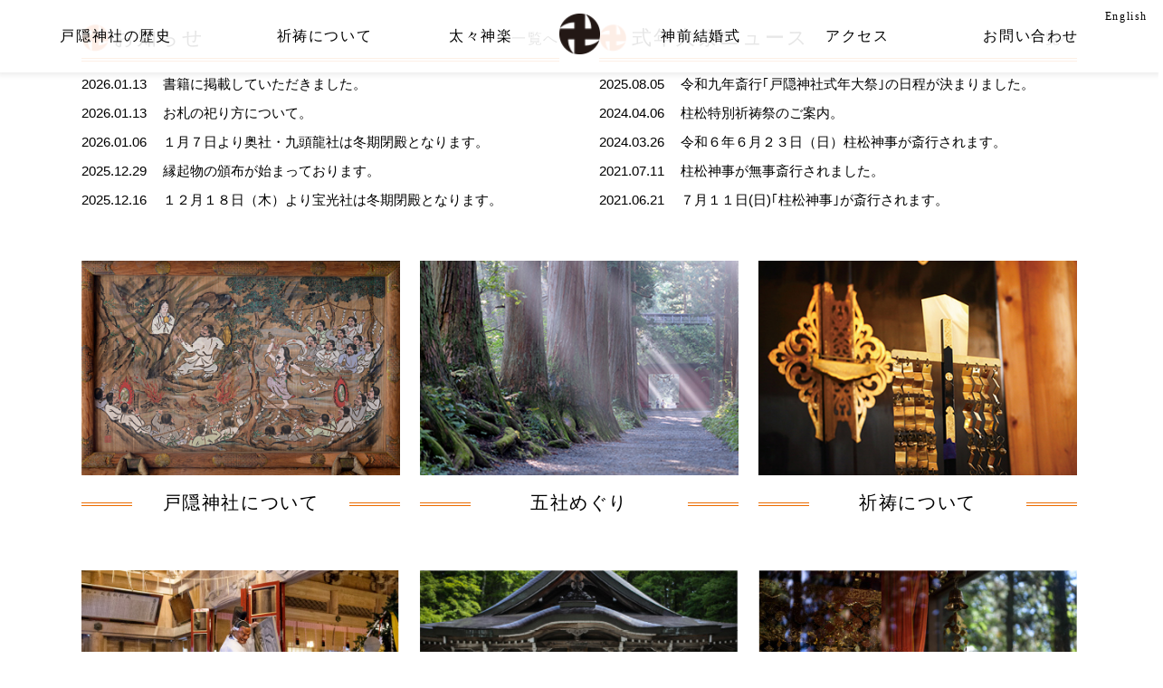

--- FILE ---
content_type: text/html
request_url: https://www.togakushi-jinja.jp/
body_size: 18918
content:
<!DOCTYPE html>
<html lang="ja">
<head>
<meta charset="utf-8">
<meta http-equiv="X-UA-Compatible" content="IE=edge,chrome=1">
<meta name="viewport" content="width=device-width, initial-scale=1.0, maximum-scale=1, user-scalable=1">
<meta name="keywords" content="神社,長野,戸隠,神前結婚式,祈祷,開運,学業成就,安産祈願,縁結,芸能,交通安全,厄年祓,合格祈願,病気平癒,厄除け" />
<meta name="description" content="霊山・戸隠山の麓を中心に創建された二千年余りに及ぶ歴史を刻む神社。 奥社・中社・宝光社・九頭龍社・火之御子社の五社から成り立っています。">
<meta name="copyright" content="TOGAKUSHI JINJYA">
<meta name="format-detection" content="telephone=no">

<link rel="stylesheet" href="/css/import.css?20180405-1718">
<link rel="stylesheet" href="/css/home.css">
<script src="https://api.html5media.info/1.1.5/html5media.min.js"></script>
<script src="https://ajax.googleapis.com/ajax/libs/jquery/1.11.3/jquery.min.js"></script>
<script src="https://cdnjs.cloudflare.com/ajax/libs/iScroll/5.2.0/iscroll.min.js"></script>
<script src="/js/jquery.tel.js"></script>
<script src="/js/pagelink.js"></script>
<script src="/js/imgresponsive.js"></script>
<link rel="stylesheet" type="text/css" href="/css/responsiveslides.css">
<script src="/js/home.js"></script>
<script src="/js/instafeed.min.js"></script>

<meta property="og:type" content="website">
<meta property="og:locale" content="ja_JP">
<meta property="og:title" content="戸隠神社 | 霊山・戸隠山の麓を中心に創建された二千年余りに及ぶ歴史を刻む神社">
<meta property="og:description" content="霊山・戸隠山の麓を中心に創建された二千年余りに及ぶ歴史を刻む神社。 奥社・中社・宝光社・九頭龍社・火之御子社の五社から成り立っています。">
<meta property="og:url" content="/">
<meta property="og:image" content="/img/ogp.jpg">


<title>戸隠神社</title>

<!-- Global site tag (gtag.js) - Google Analytics -->
<script async src="https://www.googletagmanager.com/gtag/js?id=UA-116671606-1"></script>
<script>
  window.dataLayer = window.dataLayer || [];
  function gtag(){dataLayer.push(arguments);}
  gtag('js', new Date());

  gtag('config', 'UA-116671606-1');
</script>

</head>
<body id="home" class="drawer drawer--right drawer--navbarTopGutter">
<div id="top">
<header id="header" class="drawer-navbar drawer-navbar--fixed clearfix">
	<div class="drawer-container inner clearfix">
		<div class="drawer-navbar-header">
			<h1 class="drawer-brand"><a href="/"><img src="/img/mon.png" alt="戸隠神社"></a></h1>
			<button type="button" class="drawer-toggle drawer-hamburger">
				<span class="sr-only">toggle navigation</span>
				<span class="drawer-hamburger-icon"></span>
			</button>
		</div>
		<nav id="globalNavi" class="drawer-nav" role="navigation">
            <ul class="drawer-menu clearfix">
                    <li class="sp"><a class="drawer-menu-item" href="/index.php">ホーム</a></li>
				<li id="nav01"><a class="drawer-menu-item" href="/about/">戸隠神社の歴史</a></li>
				<li id="nav02"><a class="drawer-menu-item" href="/pray">祈祷について</a></li>
				<li id="nav03"><a class="drawer-menu-item" href="/daidaikagura">太々神楽</a></li>
				<li id="nav04"><a class="drawer-menu-item" href="/wedding">神前結婚式</a></li>
					<li class="sp"><a class="drawer-menu-item" href="/shinji">式年大祭・柱松神事</a></li>
					<li class="sp"><a class="drawer-menu-item" href="/seiryuden/home.html" target="_blank">青龍殿（宝物館）</a></li>
					<li class="sp"><a class="drawer-menu-item" href="/shukubo">重伝建と宿坊</a></li>
					<li class="sp"><a class="drawer-menu-item" href="/diary">戸隠神社日記</a></li>
					<li class="sp"><a class="drawer-menu-item" href="/aogaki">広報誌 青垣(あをがき)</a></li>
					<li class="sp"><a class="drawer-menu-item" href="/allRound">五社めぐり</a></li>
				<li id="nav05"><a class="drawer-menu-item" href="/access">アクセス</a></li>
					<li class="sp"><a class="drawer-menu-item" href="/okusha">奥社の杜をつなぐ</a></li>
					<li class="sp"><a class="drawer-menu-item" href="/fortune">御神籤（おみくじ）</a></li>
					<li class="sp"><a class="drawer-menu-item" href="/sitemap">サイトマップ</a></li>
				<li id="nav06"><a class="drawer-menu-item" href="/contact">お問い合わせ</a></li>
				<li class="nav_english"><a class="drawer-menu-item" href="/english">English</a></li>
			</ul>
		</nav>
	</div>
</header>

<div id="homeSlide">
	<aside>
		<ul class="rslides">
			<li><div><img src="/img/slide05.jpg" class="base"><em>奥社参道杉並木</em></div></li>
			<li><div><img src="/img/slide01.jpg"><em>中社</em></div></li>
			<li><div><img src="/img/slide02.jpg"><em>岩戸開きの舞：天手力雄命</em></div></li>
			<li><div><img src="/img/slide03.jpg"><em>戸隠山：奥社</em></div></li>
			<li><div><img src="/img/slide04.jpg"><em>宝光社</em></div></li>
		</ul>
	</aside>
	<div id="lead">戸隠神社</div>
</div>


<div id="main" class="inner clearfix" role="main">
		<div id="pageTitle"><h1></h1></div>


<div id="homeNews" class="clearfix">
	<section id="homeInfomation" class="">
		<header>
			<h1>お知らせ</h1>
			<nav><a href="/news">一覧へ</a></nav>
		</header>
		<article>
			<dl class="clearfix"><dt>2026.01.13</dt><dd><a href="https://www.togakushi-jinja.jp/news/post-941.php">書籍に掲載していただきました。</a></dd></dl>

<dl class="clearfix"><dt>2026.01.13</dt><dd><a href="https://www.togakushi-jinja.jp/news/post-940.php">お札の祀り方について。</a></dd></dl>

<dl class="clearfix"><dt>2026.01.06</dt><dd><a href="https://www.togakushi-jinja.jp/news/post-939.php">１月７日より奥社・九頭龍社は冬期閉殿となります。</a></dd></dl>

<dl class="clearfix"><dt>2025.12.29</dt><dd><a href="https://www.togakushi-jinja.jp/news/post-938.php">縁起物の頒布が始まっております。</a></dd></dl>

<dl class="clearfix"><dt>2025.12.16</dt><dd><a href="https://www.togakushi-jinja.jp/news/post-937.php">１２月１８日（木）より宝光社は冬期閉殿となります。</a></dd></dl>
		</article>
	</section>
	<section id="homeShinji" class="">
		<header>
			<h1>式年大祭ニュース</h1>
			<nav><a href="/festival-news">一覧へ</a></nav>
		</header>
		<article>
			<dl class="clearfix"><dt>2025.08.05</dt><dd><a href="https://www.togakushi-jinja.jp/festival-news/post-927.php">令和九年斎行｢戸隠神社式年大祭｣の日程が決まりました。</a></dd></dl>

<dl class="clearfix"><dt>2024.04.06</dt><dd><a href="https://www.togakushi-jinja.jp/festival-news/post-888.php">柱松特別祈祷祭のご案内。</a></dd></dl>

<dl class="clearfix"><dt>2024.03.26</dt><dd><a href="https://www.togakushi-jinja.jp/festival-news/post-887.php">令和６年６月２３日（日）柱松神事が斎行されます。</a></dd></dl>

<dl class="clearfix"><dt>2021.07.11</dt><dd><a href="https://www.togakushi-jinja.jp/festival-news/post-721.php">柱松神事が無事斎行されました。</a></dd></dl>

<dl class="clearfix"><dt>2021.06.21</dt><dd><a href="https://www.togakushi-jinja.jp/festival-news/post-718.php">７月１１日(日)｢柱松神事｣が斎行されます。</a></dd></dl>
		</article>
	</section>
</div>

<section id="homeNav" class="section clearfix">
	<article class="article"><a href="/about"><img src="/img/homeNav01.jpg"><em>戸隠神社について</em></a></article>
	<article class="article"><a href="/allRound"><img src="/img/homeNav10.jpg"><em>五社めぐり</em></a></article>
	<article class="article"><a href="/pray"><img src="/img/homeNav02.jpg"><em>祈祷について</em></a></article>
	<article class="article"><a href="/daidaikagura"><img src="/img/homeNav03.jpg"><em>太々神楽</em></a></article>
	<article class="article"><a href="/wedding"><img src="/img/homeNav04.jpg"><em>神前結婚式</em></a></article>
	<article class="article"><a href="/shinji"><img src="/img/homeNav05.jpg"><em>式年大祭・柱松神事</em></a></article>
	<article class="article"><a href="/seiryuden/home.html" target="_blank"><img src="/img/homeNav06.jpg"><em>青龍殿（宝物館）</em></a></article>
	<article class="article"><a href="/diary/"><img src="/img/homeNav08.jpg"><em>ブログ･日記</em></a></article>
	<article class="article"><a href="/aogaki"><img src="/img/homeNav09.jpg"><em>広報誌 青垣(あをがき)</em></a></article>
</section>

<section id="homeOther" class="section">
<article class="article"><a href="/shukubo"><img src="/img/homeOther05.jpg"><em>重伝建と宿坊</em></a></article>
<article class="article"><a href="/fortune"><img src="/img/homeOther04.jpg"><em><ruby>祈祷<rt>きとう</rt></ruby>おみくじ</em></a></article>
<article class="article"><a href="/access"><img src="/img/homeOther02.jpg"><em>アクセス</em></a></article>
<article class="article"><a href="/okusha"><img src="/img/homeOther03.jpg"><em>奥社の杜をつなぐ</em></a></article>
</section>

<!-- <style>
#homeOther { width: 740px;  margin: 0 auto 40px;  font-family: 游明朝,"Yu Mincho",YuMincho,"Hiragino Mincho ProN",HGS明朝E,メイリオ,Meiryo,serif;}
#homeOther article { position: relative;  float: left;  width: 48%; margin: 0 0 3% 2%;}
#homeOther article:nth-of-type(3n+1) {clear:none!important; left!important; }
#homeOther article:nth-child(odd) {  margin: 0 0 3%!important;  float: left!important; }
#homeOther article:nth-child(even){  margin: 0 0 3%!important;  float: right!important; }
#homeOther article span { display:block; font-size: 13px; position: absolute; top: -14px; left: 0%; width: 100%; text-align: center;}
@media screen and (max-width: 767px){
	#homeOther { width: 100%;}
	#homeOther article { position: relative;  float: left;  width: 100%; margin: 0 0 3% 0%;}
}
</style> -->

<section id="homeInstagram" class="section">
    <h1>INSTAGRAM</h1>
    <article class="article clearfix">
		<p>日々変わる自然の表情や日常を「写真」でご紹介いたします。</p>
		<ul id="instafeed" class="list-instagram column-flex column-flex-sb">
		<li><a href="https://www.instagram.com/p/DMjaKY_PPT9/" class="thumbnail"><img src="https://scontent-nrt1-2.cdninstagram.com/v/t51.82787-15/523318600_18295597993247662_2911280190854659801_n.webp?stp=dst-jpg_e35_tt6&_nc_cat=101&ccb=7-5&_nc_sid=18de74&efg=eyJlZmdfdGFnIjoiRkVFRC5iZXN0X2ltYWdlX3VybGdlbi5DMyJ9&_nc_ohc=UO4JX20WxDcQ7kNvwHZtwRl&_nc_oc=AdmulPZLCwv9RqjzsEWmrb--44rkx8EHNjamPMvx17qJv4ewvqSzaZRpsVqnUCP5dzs&_nc_zt=23&_nc_ht=scontent-nrt1-2.cdninstagram.com&edm=AL-3X8kEAAAA&_nc_gid=dKTLbeq-ulIF4yHSGYnS8Q&oh=00_Afq7q885KMcC-TsdAGg0sIUHU_Z2ZSZMtOAfQQ9g3BKePg&oe=6975A2E1"></a></li><li><a href="https://www.instagram.com/p/DAKzdymT--4/" class="thumbnail"><img src="https://scontent-nrt1-2.cdninstagram.com/v/t51.29350-15/460751205_1573817273331207_3282862595449244771_n.webp?stp=dst-jpg_e35_tt6&_nc_cat=104&ccb=7-5&_nc_sid=18de74&efg=eyJlZmdfdGFnIjoiQ0FST1VTRUxfSVRFTS5iZXN0X2ltYWdlX3VybGdlbi5DMyJ9&_nc_ohc=rpsHm2bbYBMQ7kNvwHwJzDu&_nc_oc=AdmiSZ3gHAMxSKVFnpRIg56UOB49qYVXVS2qqem-Az7DU0uXc64dHoDiCwPWQ3RWGdg&_nc_zt=23&_nc_ht=scontent-nrt1-2.cdninstagram.com&edm=AL-3X8kEAAAA&_nc_gid=dKTLbeq-ulIF4yHSGYnS8Q&oh=00_AfpQ2H0hp_y5WbDlPGtf59y8eU35NB8FRblc9uWJXrE7vw&oe=6975AF43"></a></li><li><a href="https://www.instagram.com/p/C1Y21viv_OC/" class="thumbnail"><img src="https://scontent-nrt1-2.cdninstagram.com/v/t51.29350-15/412696133_380154581148690_3704934257484883029_n.webp?stp=dst-jpg_e35_tt6&_nc_cat=101&ccb=7-5&_nc_sid=18de74&efg=eyJlZmdfdGFnIjoiQ0FST1VTRUxfSVRFTS5iZXN0X2ltYWdlX3VybGdlbi5DMyJ9&_nc_ohc=zEC1QrWNTpwQ7kNvwFlgwq9&_nc_oc=AdkCk0WgZ3M_mHYCWAmY-zWixrVTun0ZsuNrTls59mTYI9xzaPttYbVl3j1lOQ0lOjM&_nc_zt=23&_nc_ht=scontent-nrt1-2.cdninstagram.com&edm=AL-3X8kEAAAA&_nc_gid=dKTLbeq-ulIF4yHSGYnS8Q&oh=00_Afo7BuRmojYmMxs0rThwqXfdwIFSyHiagtF5SGfgJti1Xw&oe=6975B713"></a></li><li><a href="https://www.instagram.com/p/CyhV4fnvPbw/" class="thumbnail"><img src="https://scontent-nrt6-1.cdninstagram.com/v/t51.29350-15/392728042_792332689248292_1978492705108390843_n.webp?stp=dst-jpg_e35_tt6&_nc_cat=110&ccb=7-5&_nc_sid=18de74&efg=eyJlZmdfdGFnIjoiRkVFRC5iZXN0X2ltYWdlX3VybGdlbi5DMyJ9&_nc_ohc=LFqD0SR6VZAQ7kNvwF_wXdf&_nc_oc=AdkKlkm6Dijf8FaaT7PNUinmGRmUjIxixc9dK-Pu2CsS85VW-qKKRg1gX2WAjL6uD3g&_nc_zt=23&_nc_ht=scontent-nrt6-1.cdninstagram.com&edm=AL-3X8kEAAAA&_nc_gid=dKTLbeq-ulIF4yHSGYnS8Q&oh=00_AfrfD8X-jO89KKYZv4Trf7azQPfZ99c_wwE52SQbuvoBcw&oe=69759BB0"></a></li><li><a href="https://www.instagram.com/p/CyGK8yJv-aJ/" class="thumbnail"><img src="https://scontent-nrt1-2.cdninstagram.com/v/t51.29350-15/386576498_704155271735453_5297376808750086330_n.webp?stp=dst-jpg_e35_tt6&_nc_cat=101&ccb=7-5&_nc_sid=18de74&efg=eyJlZmdfdGFnIjoiRkVFRC5iZXN0X2ltYWdlX3VybGdlbi5DMyJ9&_nc_ohc=rTOj1g5CmqgQ7kNvwG4Xz_e&_nc_oc=AdnuYjblAtWIBs6YK9t997QMse8SsdY6qG85ZS1Gcf76AtjAKuXvpCGkGn1oGhmoP8k&_nc_zt=23&_nc_ht=scontent-nrt1-2.cdninstagram.com&edm=AL-3X8kEAAAA&_nc_gid=dKTLbeq-ulIF4yHSGYnS8Q&oh=00_AfrfE7hpgm6St-Rm4qvLYeyWKeyFxwGOmxLvW6l56uC22g&oe=69759AC6"></a></li><li><a href="https://www.instagram.com/p/CvmisyzP1oi/" class="thumbnail"><img src="https://scontent-nrt1-2.cdninstagram.com/v/t51.29350-15/365445620_1374276126485826_7804339721326508981_n.webp?stp=dst-jpg_e35_tt6&_nc_cat=102&ccb=7-5&_nc_sid=18de74&efg=eyJlZmdfdGFnIjoiQ0FST1VTRUxfSVRFTS5iZXN0X2ltYWdlX3VybGdlbi5DMyJ9&_nc_ohc=5Sg-hTVG6-IQ7kNvwGrUzzP&_nc_oc=Adl9sMiX6CA_e8JY-YiCHrZ6LyPQrGNU9m93n0Yme56nhs-YHP1WbUxmk1vyd_-4xaE&_nc_zt=23&_nc_ht=scontent-nrt1-2.cdninstagram.com&edm=AL-3X8kEAAAA&_nc_gid=dKTLbeq-ulIF4yHSGYnS8Q&oh=00_AfoIArDDJ-AS10dxk4FvEWXGexXpMxcc-3obJTNO5_d3wQ&oe=6975B91C"></a></li><li><a href="https://www.instagram.com/p/Cu5hDIcP-I8/" class="thumbnail"><img src="https://scontent-nrt6-1.cdninstagram.com/v/t51.29350-15/361562339_183082474756946_8171784434289496378_n.webp?stp=dst-jpg_e35_tt6&_nc_cat=106&ccb=7-5&_nc_sid=18de74&efg=eyJlZmdfdGFnIjoiRkVFRC5iZXN0X2ltYWdlX3VybGdlbi5DMyJ9&_nc_ohc=-YwjXyvvcBAQ7kNvwHNhIZB&_nc_oc=Adm061Ie-VlLbcnM5sZMwV2tMfYe9WAMg-8faXZ40GsFxKfHpAAFc3K8OTuAGA6Oe_o&_nc_zt=23&_nc_ht=scontent-nrt6-1.cdninstagram.com&edm=AL-3X8kEAAAA&_nc_gid=dKTLbeq-ulIF4yHSGYnS8Q&oh=00_AfqhLBqAZ1D1LwUL9Frs4PdcJSgFIC-622Ve4ls1z9ovMg&oe=69759C9A"></a></li><li><a href="https://www.instagram.com/p/CsyBloLvZno/" class="thumbnail"><img src="https://scontent-nrt1-1.cdninstagram.com/v/t51.29350-15/349221117_1477624726374136_5849743267421142168_n.webp?stp=dst-jpg_e35_tt6&_nc_cat=103&ccb=7-5&_nc_sid=18de74&efg=eyJlZmdfdGFnIjoiRkVFRC5iZXN0X2ltYWdlX3VybGdlbi5DMyJ9&_nc_ohc=8CeahvbrWJgQ7kNvwF30Slm&_nc_oc=Admbp7FTCnMsSf3d_WFrdys53a8wNUphgudBmicY31M21wS9cv4AOAodul8m0CaQr3E&_nc_zt=23&_nc_ht=scontent-nrt1-1.cdninstagram.com&edm=AL-3X8kEAAAA&_nc_gid=dKTLbeq-ulIF4yHSGYnS8Q&oh=00_AfrzXKhfv_MT7gDuNmeylMTqaYHiQ5y1_OLkx3kpqu2jUg&oe=6975883B"></a></li>		</ul>
	</article>
	<nav style="margin-top: 32px;"><a href="https://www.instagram.com/togakushi_jinja/" target="_blank">もっと見る</a></nav>
</section>

<section id="homeYoutube" class="section">
	<h1>YOUTUBE</h1>
	<article class="article clearfix">
    	<div class="column-flex column-flex-sb youtube_outer">
            <div class="youtube_out">
                <div class="youtube">
                    <iframe width="560" height="315" src="https://www.youtube.com/embed/w6qDVRqIbzs" frameborder="0" allow="accelerometer; autoplay; encrypted-media; gyroscope; picture-in-picture" allowfullscreen></iframe>
                </div>
            </div>
            <div class="youtube_out">
                <div class="youtube">
                    <iframe width="560" height="315" src="https://www.youtube.com/embed/BOh1_jr06x0?loop=1&playlist=BOh1_jr06x0" frameborder="0" allow="accelerometer; autoplay; encrypted-media; gyroscope; picture-in-picture" allowfullscreen></iframe>
                </div>
            </div>
            <div class="youtube_out">
                <div class="youtube">
                    <iframe width="560" height="315" src="https://www.youtube.com/embed/D23jtavwWGw?rel=0?loop=1&playlist=D23jtavwWGw" frameborder="0" allow="accelerometer; autoplay; encrypted-media; gyroscope; picture-in-picture" allowfullscreen></iframe>
                </div>
            </div>
        	<div class="youtube_out">
                <div class="youtube fst">
                    <iframe width="560" height="315" src="https://www.youtube.com/embed/3fYrBigHYig?loop=1&playlist=3fYrBigHYig" frameborder="0" allow="accelerometer; autoplay; encrypted-media; gyroscope; picture-in-picture" allowfullscreen></iframe>
                </div>
            </div>
        </div>
	</article>
</section>

</div>

<aside class="inner pageTop"><a href="#top"><img src="/img/pageTop.png" alt="ページの先頭へ戻る"></a></aside>

<footer id="footer">
	<div class="inner clearfix">
		<h1><a href="/"><img src="/img/footLogo.png" alt="戸隠神社"></a></h1>
		<nav>
			<ul>
				<li><a href="/">ホーム</a></li>
				<li><a href="/about">戸隠神社の歴史</a></li>
				<li><a href="/pray">祈祷について</a></li>
				<li><a href="/daidaikagura">太々神楽</a></li>
				<li><a href="/wedding">神前結婚式</a></li>
				<li><a href="/shinji">式年大祭・柱松神事</a></li>
				<li><a href="/seiryuden/home.html" target="_blank">青龍殿（宝物館）</a></li>
				<li><a href="/shukubo">重伝建と宿坊</a></li>
				<li><a href="/diary">戸隠神社日記</a></li>
				<li><a href="/aogaki">広報誌 <br />青垣(あをがき)</a></li>
				<li><a href="/allRound">五社めぐり</a></li>
				<li><a href="/access">アクセス</a></li>
				<li><a href="/okusha">奥社の杜をつなぐ</a></li>
				<li><a href="/fortune">御神籤（おみくじ）</a></li>
				<li><a href="/sitemap">サイトマップ</a></li>
				<li><a href="/contact">お問い合わせ</a></li>
				<li class="nav_english"><a href="/english">English</a></li>
			</ul>
		</nav>
		<aside>
			<ul>
				<li class="sp"><a href="/"><img src="/img/mon.png" alt="戸隠神社"></a></li>
				<!--li><a target="_blank" href="https://www.instagram.com/explore/tags/%E6%88%B8%E9%9A%A0%E7%A5%9E%E7%A4%BE/"><img src="/img/icnInstagram.png" alt="instagram"></a></li-->
				<!--li><a target="_blank" href="#"><img src="/img/icnFacebook.png" alt="facebook"></a></li-->
			</ul>
		</aside>
	</div>
	<div id="copy">Copyright &copy; 2017 TOGAKUSHI JINJYA All Rights Reserved.</div>
</footer>


<script type="text/javascript" src="/js/responsiveslides.min.js"></script>
<script>
$(function() {
	$(".rslides").responsiveSlides({
		speed: 1000,
	});
});
</script>


<!--script src="/js/config.js"></script-->
<script src="/js/drawer.min.js"></script>
<script>
$(document).ready(function() {
	$('.drawer').drawer();
});
</script>
<script src="/js/imgresponsive.js"></script>

</body>
</html>


--- FILE ---
content_type: text/css
request_url: https://www.togakushi-jinja.jp/css/import.css?20180405-1718
body_size: 72
content:
@import url('https://fonts.googleapis.com/css?family=Roboto');

@import url("common.css");
@import url("construction.css");
@import url("drawer.css");


--- FILE ---
content_type: text/css
request_url: https://www.togakushi-jinja.jp/css/home.css
body_size: 7844
content:
@charset "UTF-8";

/*home*/
#homeNews { margin-bottom: 50px; }
#homeInfomation { float: left; width: 48%; }
#homeShinji { float: right; width: 48%; }
#homeNews header { margin-bottom: 10px; border-bottom: 4px double #ec6c00; }
#homeNews header h1 { display: inline; font-size: 22px; padding: 4px 0 4px 36px; background: url("../img/monRed.png") no-repeat 0 50%; background-size: 30px; }
#homeNews header nav { float: right; width: 4em; font-size: 16px; margin-top: 7px; text-align: right; font-family: 游明朝,"Yu Mincho",YuMincho,"Hiragino Mincho ProN",HGS明朝E,メイリオ,Meiryo,serif; }
#homeNews article {  }
#homeNews dl { font-size: 15px; letter-spacing: 0; margin-bottom: 2px; }
#homeNews dt { float: left; width: 6em; }
#homeNews dd { padding-left: 6em; }
#homeNews a,
#homeNews a:link,
#homeNews a:visited { color: #000; padding-bottom: 2px; border-bottom: 1px solid transparent; }
#homeNews a:active,
#homeNews a:hover { padding-bottom: 2px; border-bottom: 1px solid #ec6c00; }
@media screen and (max-width:1100px){
	#homeNews dl { margin-bottom: 10px; line-height:160%;}
	#homeNews dt { float: none; width:auto; }
	#homeNews dd { padding-left:0; }
}
@media screen and (max-width:767px){
	#homeNews { margin-bottom: 25px; }
	#homeInfomation { float: none; width: 100%; margin-bottom: 30px; }
	#homeShinji { float: none; width: 100%; }
	#homeNews dl { margin-bottom: 10px; line-height:160%;}
	#homeNews dt { float: none; width:auto; }
	#homeNews dd { padding-left:0; }
	#homeNews a,
	#homeNews a:link,
	#homeNews a:visited { border-bottom:none; }
}

#homeNav { margin-bottom: 40px; font-size: 20px; font-family: 游明朝,"Yu Mincho",YuMincho,"Hiragino Mincho ProN",HGS明朝E,メイリオ,Meiryo,serif; }
#homeNav article { float: left; width: 32%; margin: 0 0 5% 2%; text-align: center; }
#homeNav article:nth-of-type(3n+1) { margin: 0 0 5%; clear: both; }
#homeNav article img { display: block; width: 100%; margin: 0 auto 10px; }
#homeNav article em { display: block; align-items: center; font-weight: normal; }
#homeNav article em:before,
#homeNav article em:after { content: ""; border-bottom: 4px double #ec6c00; display: block; width: 16%; height: 20px; }
#homeNav article em:before { float: left; }
#homeNav article em:after { float: right; }
@media screen and (max-width:1100px){
	#homeNav { font-size: 20px; }
	#homeNav article em:before,
	#homeNav article em:after { width: 9%; height: 16px; }
}
@media screen and (max-width:767px){
	#homeNav { margin-bottom: 20px; }
	#homeNav article { float: none; width: 100%; margin: 0 0 6%; clear: both; }
	#homeNav article em:before,
	#homeNav article em:after { width: 15%; }
}

/*#homeOther { margin-bottom: 40px; font-family: 游明朝,"Yu Mincho",YuMincho,"Hiragino Mincho ProN",HGS明朝E,メイリオ,Meiryo,serif; }*/

#homeOther { width: 740px;  margin: 0 auto 40px;  font-family: 游明朝,"Yu Mincho",YuMincho,"Hiragino Mincho ProN",HGS明朝E,メイリオ,Meiryo,serif; display: flex; -webkit-flex-wrap: wrap; flex-wrap: wrap; -webkit-box-pack: justify; justify-content:space-between; gap:32px 0;}
#homeOther article { position: relative; /*float: left;*/  width: 48%; /*margin: 0 0 3% 2%;*/}
#homeOther article a { display: block; text-align: center; padding: 2px; border: 1px solid #ec6c00; }
#homeOther article em { display: block; position: absolute; width: 100%; top: 50%; left: 0%; color: #fff; font-size: 20px; font-weight: normal; text-align: center; -ms-transform: translate(0,-50%); -webkit-transform: translate(0,-50%); transform: translate(0,-50%); margin:0; padding:0; }
#homeOther article img { display: block; width: 100%; }
/* #homeOther article:nth-of-type(3n+1) {clear:none!important; left!important; } */
/* #homeOther article:nth-child(odd) {  margin: 0 0 3%!important;  float: left!important; }
#homeOther article:nth-child(even){  margin: 0 0 3%!important;  float: right!important; } */
#homeOther article span { display:block; font-size: 13px; position: absolute; top: -14px; left: 0%; width: 100%; text-align: center;}
@media screen and (max-width: 767px){
	#homeOther { width: 100%; gap:16px;}
	#homeOther article { position: relative; /*float: left;*/ width: 100%; /*margin: 0 0 3% 0%;*/}
}
/* #homeOther article { position: relative;float: left; width: 32%; margin: 0 0 3% 2%; }
#homeOther article:nth-of-type(3n+1) { margin: 0 0 3%; clear: both; }
#homeOther article a { display: block; text-align: center; padding: 2px; border: 1px solid #ec6c00; }
#homeOther article em { display: block; position: absolute; width: 100%; top: 50%; left: 0%; color: #fff; font-size: 20px; font-weight: normal; text-align: center; -ms-transform: translate(0,-50%); -webkit-transform: translate(0,-50%); transform: translate(0,-50%); margin:0; padding:0; }
#homeOther article img { display: block; width: 100%; }
@media screen and (max-width:1330px){
	#homeOther article em { font-size: 18px; }
}
@media screen and (max-width:767px){
	#homeOther { margin-bottom: 20px; }
	#homeOther article { float: none; width: 100%; margin: 0 0 3%; clear: both; }
	#homeOther article em { font-size: 20px; }
} */

#homeInstagram { text-align: center;margin-bottom: 75px; }
#homeInstagram h1 { font-size: 18px; font-family: 'Roboto', sans-serif; margin-bottom: 20px; }
#homeInstagram h1 { display: flex; align-items: center; font-weight: normal; }
#homeInstagram h1:before,
#homeInstagram h1:after { content: ""; flex-grow: 1; border-top: 1px solid #ec6c00; display: block; }
#homeInstagram h1:before { margin-right: .4em; }
#homeInstagram h1:after { margin-left: .4em; }
/*
#homeInstagram nav { text-align: right; }
#homeInstagram nav a,
#homeInstagram nav a:link,
#homeInstagram nav a:visited { color: #000; padding-bottom: 2px; border-bottom: 1px solid transparent; }
#homeInstagram nav a:active,
#homeInstagram nav a:hover { padding-bottom: 2px; border-bottom: 1px solid #ec6c00; }
*/
ul#instafeed { list-style-type:none;}
ul#instafeed li { width:22%; /*height:242px;*/ /*float:left;*/ /*margin:1%;*/ font-size:12px; line-height:150%; text-align:left; position:relative; display:inline-block;}
/*ul#instafeed li span { background: #fff; padding: 0px; color: #152636; }
ul#instafeed li span.instnum { background: #001a43; width: 24px; height:24px; line-height:2; text-align: center; color: #fff; border-radius:50%; position:absolute; top: 7px; right:7px; }*/
ul#instafeed li a { display:block;}
ul#instafeed li img { width: 100%; border-radius:0px;}
ul#instafeed li .thumbnail { width: 100%; }
ul#instafeed li .caption { font-size: .8rem; padding: 0; }
@media screen and (max-width:767px){
	/*#homeInstagram nav a,
	#homeInstagram nav a:link,
	#homeInstagram nav a:visited { border-bottom: 1px solid #ec6c00; }*/
	ul#instafeed { width:100%;}
	ul#instafeed li { width:46%; height:auto; margin:0 2% 20px;}
}


#homeYoutube { text-align: center;}
#homeYoutube h1 { font-size: 18px; font-family: 'Roboto', sans-serif; margin-bottom: 20px; }
#homeYoutube h1 { display: flex; align-items: center; font-weight: normal; }
#homeYoutube h1:before,
#homeYoutube h1:after { content: ""; flex-grow: 1; border-top: 1px solid #ec6c00; display: block; }
#homeYoutube h1:before { margin-right: .4em; }
#homeYoutube h1:after { margin-left: .4em; }
.youtube_outer { width: 740px; margin: 0 auto 75px;}
.youtube_out {width:48%; }

/*@media screen and (max-width:767px){*/
	.youtube { position: relative; width: 100%; padding-top: 56.25%; }
	.youtube { margin-bottom:30px;}
	.youtube.fst { margin-bottom:0px;}
	.youtube iframe { position: absolute; top: 0; right: 0; width: 100% !important; height: 100% !important; }
/*}*/
@media screen and (max-width:767px){
	.youtube_outer { width: 100%; margin: 0 auto 75px;}
	.youtube_out {width:100%; }
}

.column-flex { display: -webkit-flex; display: flex; -webkit-flex-wrap: wrap; flex-wrap: wrap; -webkit-box-pack: justify;}
.column-flex-sb { justify-content:space-between;}
.column-flex-L { flex-direction:row-reverse;}






--- FILE ---
content_type: text/css
request_url: https://www.togakushi-jinja.jp/css/responsiveslides.css
body_size: 2348
content:
@charset "UTF-8";

#homeSlide { position: relative; width: 100%; /*max-width: 1330px;*/ margin: 0 auto 20px; /*height: 800px;*/ overflow: hidden; z-index: 5;}
.ipad #homeSlide { height:500px;}
#homeSlide aside { position: absolute; width: 100%; margin: 0 auto; z-index: 6; /*height:800px;*/}
#homeSlide #lead { position: absolute; width: 71px; height:200px; z-index: 7; background: url(../img/homeLogo.png) no-repeat 50% 50%; text-indent: -99999em; margin:-100px 0 0 -35px; top:50%; left:50%;}


@media screen and (min-width:767px){
	.android #homeSlide { height:500px;}
	.android #homeSlide #lead { width: 50px; height: 140px; /*background-size: 15%;*/ background-size:contain; margin:-70px 0 0 -25px; position:static; z-index:100;  border:1px solid red;}
}
@media screen and (max-width:767px){
	#homeSlide { height: 290px !important; margin-bottom: 20px; }
	#homeSlide #lead { width: 50px; height: 140px; /*background-size: 15%;*/ background-size:contain; margin:-70px 0 0 -25px; }
}

.rslides { position: relative; list-style: none; overflow: hidden; width: 100%; /*height: 800px;*/ padding: 0; margin: 0 auto; }
.rslides li { -webkit-backface-visibility: hidden; position: absolute; display: none; width: 100%; left: 0; top: 0; }
.rslides li:first-child { position: relative; display: block; float: left; }
.rslides div { position: relative; }
.rslides div em { display: block; position: absolute; top: 780px; right: 10px; color: #fff; font-size: 15px; font-weight: normal; line-height:100%; }
.rslides img { display: block; width: 100%; /*min-width: 1330px;*/ height: auto; margin: 0 auto; }

@media screen and (max-width:767px){
	.rslides { text-align: center; height: auto!important; width: 100%!important; }
	/*.rslides img { display: block; width: auto; min-width: auto !important; height: 250px; min-height: 250px; }*/
	.rslides img { display: block; width: 100%; min-width: 400px !important; height: auto; /*min-height: 250px;*/ }
	.rslides div em {  top:268px!important;}
}

.centered-btns_nav { z-index: 3; position: absolute; top: 50%; left: 0; opacity: 0.7; text-indent: -9999px; overflow: hidden; text-decoration: none; height: 100px; width: 30px; background: transparent url(../img/slideArw.gif) no-repeat; margin-top: -90px; }
.centered-btns_nav:hover,.centered-btns_nav:active { opacity: 1.0; }
.centered-btns_nav.next { left: auto; background-position: right top; right: 0; }

.centered-btns_nav:focus {  }



--- FILE ---
content_type: text/css
request_url: https://www.togakushi-jinja.jp/css/common.css
body_size: 1593
content:
@charset "UTF-8";

/* for new HTML5 elements */
section, article, aside, hgroup, header, footer, nav, figure, figcaption, summary { display: block; }

body { color: #000; text-align: center; background: #fff; }

a { cursor: pointer; color: #000; }
a,a:link, a:visited { text-decoration: none; }
a:active, a:hover { text-decoration: none; }
/*a:hover img { filter: alpha(style=0,opacity=80); opacity: 0.8; }*/

h1, h2, h3, h4, h5 { margin: 0; padding: 0; font-weight: normal; }

ul,ol { margin: 0; padding: 0; }
li { list-style-type: none; padding: 0; margin: 0; }

dl { margin: 0; padding: 0; }
dt { margin: 0; padding: 0; }
dd { margin: 0; padding: 0; }

p { margin: 0 0 2em; padding: 0; }
img { border: 0; }
hr { display: none; }

table { margin: 0; padding: 0; }
th { text-align: left; font-weight: bold; margin: 0; }
td { text-align: left; margin: 0; }

em, strong { font-weight: bold; font-style: normal; }
sup,sub { font-size: 10px; }
address { font-style: normal; margin: 0; padding: 0; }

form { margin: 0; padding: 0; }
label { cursor: pointer; margin: 0; padding: 0; }
input[type="text"],
input[type="file"],
input[type="password"],
textarea { font-size: 100%; }
input[type="submit"] { -webkit-appearance: none; border-radius: 0; }

/*
ruby > rt { display: block; font-size: 50%; text-align: start; }
rt { line-height: normal; -webkit-text-emphasis: none; }
ruby,
rt { text-indent: 0; }
*/


/*clearfix*/
.clearfix { zoom:1;/*for IE 5.5-7*/ }
.clearfix:after {/*for modern browser*/ content:"."; display: block; height:0; clear: both; visibility: hidden; }

@media screen and (min-width:767px) {
	a:hover img { filter: alpha(style=0,opacity=80); opacity: 0.8;}
} 

--- FILE ---
content_type: text/css
request_url: https://www.togakushi-jinja.jp/css/construction.css
body_size: 5895
content:
@charset "utf-8";
body { font-size: 16px; background: #fff; /*padding-top: 80px;*/ line-height: 2; letter-spacing: .1em; font-family: "游ゴシック Medium", "游ゴシック体", "Yu Gothic Medium", YuGothic, "ヒラギノ角ゴ ProN", "Hiragino Kaku Gothic ProN", "メイリオ", Meiryo, "ＭＳ Ｐゴシック", "MS PGothic", sans-serif; font-feature-settings: "pkna"; }

html,
body,
#top { width: 100%; text-align: center; margin: 0 auto; }
.inner { width: 100%; max-width: 1100px; text-align: left; margin: 0 auto; }
@media screen and (max-width:1100px){
	.inner { width: 90% !important; margin: 0 auto; }
}


.pc { display: block !important; }
.sp { display: none !important; }
@media screen and (max-width:767px){
	.pc { display: none !important; }
	.sp { display: block !important; }
}

h1, h2, h3, h4, h5 { line-height: 2; letter-spacing: .1em; font-family: 游明朝,"Yu Mincho",YuMincho,"Hiragino Mincho ProN",HGS明朝E,メイリオ,Meiryo,serif; }


/*ヘッダー*/
header#header { width: 100%; height: 45px; padding: 15px 0 20px; background: rgba(255,255,255,.9); position: fixed; top:0; left:0; box-shadow: 0 0 6px 3px rgba(0,0,0,0.08); z-index: 50; line-height: 2; letter-spacing: .1em; font-family: 游明朝,"Yu Mincho",YuMincho,"Hiragino Mincho ProN",HGS明朝E,メイリオ,Meiryo,serif; }
* html header#header { position: absolute; top: expression(eval(document.documentElement.scrollTop+0)); }
#header .inner { width: 100%; max-width: 1330px; }
#header h1 { position: relative; z-index: 5; margin: 0 auto; padding: 0; width: 10%; text-align: center; z-index: 7; margin: 0 auto; padding: 0; }
#header h1 img { display: inline-block; height: 45px; margin: 0; padding: 0; }
#header h1 a { display: inline-block; margin: 0 auto; padding: 0; }
@media screen and (max-width:767px){
	header#header { padding: 0; background: #fff; position: fixed; }
	#header h1 { position: static; z-index: 5; margin: 10px auto; padding: 0; width: 100%; height: auto; text-align: center; }
	#header h1 img { height: 40px; }

}

/*グローバルナビ*/
#globalNavi { font-size: 17px; letter-spacing: .1em; font-family: 游明朝,"Yu Mincho",YuMincho,"Hiragino Mincho ProN",HGS明朝E,メイリオ,Meiryo,serif; }
#globalNavi ul { position: absolute; width: 100%; max-width: 1330px; margin: 0 auto; padding: 0; top: 32px; left: center; z-index: 6; }
#globalNavi ul li { float: left; display: block; text-align: center; line-height: 1; }
#globalNavi ul li a { color: #000; margin: 0; padding: 0; padding-bottom: 5px; border-bottom: 3px solid transparent; }
#globalNavi ul li a.active,
#globalNavi ul li a:hover { border-bottom: 3px solid #ec6c00; }
@media screen and (max-width:767px){
	#globalNavi { line-height: 1; }
	#globalNavi ul { position: static; width: 90%; height: auto; margin: 0 auto; z-index: none;}
	#globalNavi ul li { position: static; width: 100% !important; border:none; text-align: left; }
	#globalNavi ul li a { padding: 8px 0; border-bottom: 1px solid #eee;}
	#globalNavi ul li a:before { content: "»"; }
}

#nav01 { width: 21%; }
#nav02 { width: 11%; }
#nav03 { width: 16%; margin-right: 1.5%; }
#nav04 { width: 20%; margin-left: 1.5%; }
#nav05 { width: 7%; }
#nav06 { width: 20%; }
@media screen and (max-width:1330px){
	#globalNavi { font-size: 16px; }
	#header .inner { width: 100% !important; }
	#nav01 { width: 20%; }
	#nav02 { width: 16%; }
	#nav03 { width: 11%; margin-right: 3%; }
	#nav04 { width: 15%; margin-left: 3%; /*margin-left:0;*/ }
	#nav05 { width: 12%; }
	#nav06 { width: 18%; }
}

/*メイン*/
#main { margin: 0 auto; padding: 0; }


/*フッター*/
#footer { background: url('../img/footBG.jpg') no-repeat 50% 0; background-size: cover; margin: 0; padding-top: 40px; line-height: 2; letter-spacing: .1em; font-family: 游明朝,"Yu Mincho",YuMincho,"Hiragino Mincho ProN",HGS明朝E,メイリオ,Meiryo,serif; }
#footer .inner { text-align: center; }
#footer h1 { float: left; width: 10%; border-right: 1px solid #999; }
#footer h1 img { display: block; width: 30%; margin: 13px auto; }
#footer nav { float: left; width: 84%; text-align: left; margin-bottom: 30px; }
#footer nav ul { font-size: 15px; margin: 0 0 0 5%; }
#footer nav ul li { display: inline-block; width: 24%; margin: 0; padding: 0; position:relative;}
#footer nav ul li:before { content: "»"; font-size:24px; position:absolute; top:-0.4em; left:-15px;}
#footer nav ul li br { display:none;}
#footer aside { float: right; width: 5%; }
#footer aside ul li { display: block; }
#copy { font-size: 11px; letter-spacing: 0; padding: 10px 0; }
@media screen and (max-width:1100px){
	#footer h1 { width: 12%; border-right: 1px solid #999; }
	#footer h1 img { width: 24%; }

	#footer nav { width: 74%; }
	#footer nav ul li { width: 32%; line-height:140%;}
	#footer nav ul li:before { top:-0.1em; left:-15px;}
	#footer nav ul li br { display:block;}
	#footer aside { float: none; width: 100%; }
}
@media screen and (max-width:767px){
	#footer h1 { display: none; }
	#footer nav { float: none; width: auto; text-align: center; }
	#footer nav ul { display: inline-block; width: auto; margin: 0 auto !important; text-align: left; }
	#footer nav ul li { display: block; width: 100%; margin: 0; padding: 0; }
	#footer nav ul li br { display:none;}
	#footer aside { float: none; width: 100%; }
	#footer aside ul li { display: inline-block !important; width: 12%; margin: 0 3%; }
	#footer aside ul li img { display: block; width: 100%; }
}

/*pageTop*/
.pageTop { text-align: right; }
@media screen and (max-width:767px){
	.pageTop { text-align: center; }
	.pageTop img { width: 13%; }
}



@media screen and (min-width:767px){
	/*#globalNavi ul li a.active, */#globalNavi ul li.nav_english {
		position: fixed;
		display: block!important;
		top: -20px;
		right: 12px;
		font-size: 12px;
	}
}
@media screen and (min-width:767px){
	#footer nav ul {
		position: relative;
	}
	#footer nav ul li.nav_english {
		position: absolute;
		font-size: 12px;
		top: 0;
		right: -160px;
	}
}

--- FILE ---
content_type: text/css
request_url: https://www.togakushi-jinja.jp/css/drawer.css
body_size: 7745
content:
/*!
 * jquery-drawer v3.2.2
 * Flexible drawer menu using jQuery, iScroll and CSS.
 * http://git.blivesta.com/drawer
 * License : MIT
 * Author : blivesta <design@blivesta.com> (http://blivesta.com/)
 */

/*!------------------------------------*\ Base \*!------------------------------------*/

@media screen and (max-width:767px){
	.drawer-open { overflow: hidden !important; }
	.drawer-nav { position: fixed; z-index: 101 !important; top: 0; /*overflow: hidden;*/ overflow: auto; width: 70%; height: 100%; color: #222; background-color: #fff; }
	.drawer-brand { font-size: 1.5rem; font-weight: bold; display: block;  padding-left: .75rem; text-decoration: none; color: #222; }
	.drawer-menu { margin: 0; padding: 0; list-style: none; }
	.drawer-menu-item { font-size: 1rem; display: block; padding: .75rem; text-decoration: none; color: #222; }
	.drawer-menu-item:hover { text-decoration: underline; color: #555; background-color: transparent; }

	/*! overlay */
	.drawer-overlay { position: fixed; z-index: 100 !important !important; top: 0; left: 0; display: none; width: 100%; height: 100%; background-color: rgba(0, 0, 0, .2); }
	.drawer-open .drawer-overlay { display: block; }
}

/*!------------------------------------*\ Top \*!------------------------------------*/
@media screen and (max-width:767px){
	.drawer--top .drawer-nav { top: -100%; left: 0; width: 100%; height: auto; max-height: 100%; -webkit-transition: top .6s cubic-bezier(0.190, 1.000, 0.220, 1.000); transition: top .6s cubic-bezier(0.190, 1.000, 0.220, 1.000); }
	.drawer--top.drawer-open .drawer-nav { top: 0; }
	.drawer--top .drawer-hamburger,
	.drawer--top.drawer-open .drawer-hamburger { right: 0; }
}

/*!------------------------------------*\ Left \*!------------------------------------*/
@media screen and (max-width:767px){
	.drawer--left .drawer-nav { left: -16.25rem; -webkit-transition: left .6s cubic-bezier(0.190, 1.000, 0.220, 1.000); transition: left .6s cubic-bezier(0.190, 1.000, 0.220, 1.000); }
	.drawer--left.drawer-open .drawer-nav,
	.drawer--left .drawer-hamburger,
	.drawer--left.drawer-open .drawer-navbar .drawer-hamburger { left: 0; }
	.drawer--left.drawer-open .drawer-hamburger { left: 16.25rem; }
}

/*!------------------------------------*\ Right \*!------------------------------------*/
@media screen and (max-width:767px){
	.drawer--right .drawer-nav { right: -70%; -webkit-transition: right .6s cubic-bezier(0.190, 1.000, 0.220, 1.000); transition: right .6s cubic-bezier(0.190, 1.000, 0.220, 1.000); }
	.drawer--right.drawer-open .drawer-nav,
	.drawer--right .drawer-hamburger,
	.drawer--right.drawer-open .drawer-navbar .drawer-hamburger { right: 0; }

	.drawer--right.drawer-open .drawer-hamburger { right: 0; }
}
/*!------------------------------------*\ Hamburger \*!------------------------------------*/
.drawer-hamburger { display: none; }
@media screen and (max-width:767px){
	.drawer-hamburger { position: fixed; z-index: 104 !important; top: 0; display: block; box-sizing: content-box; width: 2rem; padding: 0; padding-top: 30px; padding-right: .75rem; padding-bottom: 30px; padding-left: .75rem; -webkit-transition: all .6s cubic-bezier(0.190, 1.000, 0.220, 1.000); transition: all .6s cubic-bezier(0.190, 1.000, 0.220, 1.000); -webkit-transform: translate3d(0, 0, 0); transform: translate3d(0, 0, 0); border: 0; outline: 0; background-color: transparent; }
	.drawer-hamburger:hover { cursor: pointer; background-color: transparent; }
	.drawer-hamburger-icon { position: relative; display: block; margin-top: 10px; }
	.drawer-hamburger-icon,
	.drawer-hamburger-icon:before,
	.drawer-hamburger-icon:after { width: 100%; height: 2px; -webkit-transition: all .6s cubic-bezier(0.190, 1.000, 0.220, 1.000); transition: all .6s cubic-bezier(0.190, 1.000, 0.220, 1.000); background-color: #222; }

	.drawer-hamburger-icon:before,
	.drawer-hamburger-icon:after { position: absolute; top: -10px; left: 0; content: ' '; }
	.drawer-hamburger-icon:after { top: 10px; }
	.drawer-open .drawer-hamburger-icon { background-color: transparent; }
	.drawer-open .drawer-hamburger-icon:before,
	.drawer-open .drawer-hamburger-icon:after { top: 0; }
	.drawer-open .drawer-hamburger-icon:before { -webkit-transform: rotate(45deg); transform: rotate(45deg); }
	.drawer-open .drawer-hamburger-icon:after { -webkit-transform: rotate(-45deg); transform: rotate(-45deg); }
}
@media screen and (max-width:900px){
	.drawer-hamburger { padding-top: 18px; }
}
/*!------------------------------------*\ accessibility \*!------------------------------------*/
/*!
 * Only display content to screen readers
 * See: http://a11yproject.com/posts/how-to-hide-content
 */
@media screen and (max-width:767px){
	.sr-only { position: absolute; overflow: hidden; clip: rect(0, 0, 0, 0); width: 1px; height: 1px; margin: -1px; padding: 0; border: 0; }
/*!
 * Use in conjunction with .sr-only to only display content when it's focused.
 * Useful for "Skip to main content" links; see http://www.w3.org/TR/2013/NOTE-WCAG20-TECHS-20130905/G1
 * Credit: HTML5 Boilerplate
 */
	.sr-only-focusable:active,
	.sr-only-focusable:focus { position: static; overflow: visible; clip: auto; width: auto; height: auto; margin: 0; }
}
/*!------------------------------------*\ Sidebar \*!------------------------------------*/
@media screen and (max-width:767px){
	.drawer--sidebar { background-color: #fff; }
	.drawer--sidebar .drawer-contents { background-color: #fff; }
}

/*!------------------------------------*\ Navbar \*!------------------------------------*/
@media screen and (max-width:767px){
	.drawer--navbarTopGutter { padding-top: 3.75rem; }
	.drawer-navbar .drawer-navbar-header { border-bottom: 1px solid #ddd; background-color: #fff; }
	.drawer-navbar { z-index: 102 !important; top: 0; width: 100%; }

	/*! .drawer-navbar modifier */

	.drawer-navbar--fixed { position: fixed; }
	.drawer-navbar-header { position: relative; z-index: 102 !important; box-sizing: border-box; width: 100% !important; height: 3.75rem; padding: 0 .75rem; text-align: left; }
	.drawer-brand { display: inline-block; padding-top: 0; padding-bottom: 0; text-decoration: none; }
	.drawer-brand:hover { background-color: transparent; }
	.drawer-nav { padding-top: 3.75rem; }
	.drawer-menu { padding-bottom: 7.5rem; min-height:600px!important;}
}


/*!------------------------------------*\ Dropdown \*!------------------------------------*/
@media screen and (max-width:767px){
	.drawer-dropdown-menu { display: none; box-sizing: border-box; width: 100%; margin: 0; padding: 0; background-color: #fff; }
	.drawer-dropdown-menu > li { width: 100%; list-style: none; }
	.drawer-dropdown-menu-item { line-height: 3.75rem; display: block; padding: 0; padding-right: .75rem; padding-left: 1.5rem; text-decoration: none; color: #222; }
	.drawer-dropdown-menu-item:hover { text-decoration: underline; color: #555; background-color: transparent; }
	/*! open */
	.drawer-dropdown.open > .drawer-dropdown-menu { display: block; }
	/*! drawer-caret */
	.drawer-dropdown .drawer-caret { display: inline-block; width: 0; height: 0; margin-left: 4px; -webkit-transition: opacity .2s ease, -webkit-transform .2s ease; transition: opacity .2s ease, -webkit-transform .2s ease; transition: transform .2s ease, opacity .2s ease; transition: transform .2s ease, opacity .2s ease, -webkit-transform .2s ease; -webkit-transform: rotate(0deg); transform: rotate(0deg); vertical-align: middle; border-top: 4px solid; border-right: 4px solid transparent; border-left: 4px solid transparent; }
	/*! open */
	.drawer-dropdown.open .drawer-caret { -webkit-transform: rotate(180deg); transform: rotate(180deg); }
}
/*!------------------------------------*\ Container \*!------------------------------------*/
@media screen and (max-width:767px){
	.drawer-container { width: 100% !important; }
}



--- FILE ---
content_type: application/javascript
request_url: https://www.togakushi-jinja.jp/js/jquery.tel.js
body_size: 455
content:
$(function(){
    var ua = navigator.userAgent;
    if(ua.indexOf('iPhone') > 0 || ua.indexOf('Android') > 0){
        $('.tel-link').each(function(){
            if($(this).is('img')) {
                var str = $(this).attr('alt');
                $(this).wrap('<a class="tel-link" href="tel:'+str.replace(/-/g,'')+'"></a>');
            } else {
                var str = $(this).text();
                $(this).replaceWith('<a class="tel-link" href="tel:'+str.replace(/-/g,'')+'">' + str + '</a>');
            }
        });
    }
});


--- FILE ---
content_type: application/javascript
request_url: https://www.togakushi-jinja.jp/js/home.js
body_size: 6268
content:
//ユーザーエージェントを取得しclassを付与
// 変数
var agent       = navigator.userAgent; // ユーザーエージェント
var htmlElement = document.documentElement; // html要素
// UserAgentで振り分けてhtmlにclassを振る
if (navigator.platform.search("Mac") != -1) { htmlElement.className += ' mac'; }
if(agent.search("Windows") != -1){
    htmlElement.className += ' win';
    if((agent.search("Trident") != -1) || ((agent.search("MSIE") != -1))) {
        htmlElement.className += ' ie';
        if(agent.search("Trident") != -1) { htmlElement.className += ' gte_ie8'; }
        if(agent.search("Trident") == -1) { htmlElement.className += ' lte_ie8'; }
        if(agent.search("MSIE 7") != -1){ htmlElement.className += ' ie7'; }
        if(agent.search("MSIE 8") != -1){ htmlElement.className += ' ie8'; }
        if(agent.search("MSIE 9") != -1){ htmlElement.className += ' ie9'; }
        if(agent.search("MSIE 10") != -1){ htmlElement.className += ' ie10'; }
        if(agent.search("Trident/7") != -1){ htmlElement.className += ' ie11'; }
    }
}
if((agent.search("Chrome") != -1) && (agent.search("OPR") == -1)){ htmlElement.className += ' chrome'; }
if((agent.search("Safari") != -1) && (agent.search("Chrome") == -1) && (agent.search("OPR") == -1) && (agent.search("Presto") == -1)) { htmlElement.className += ' safari'; }
if(agent.search("Firefox") != -1) { htmlElement.className += ' firefox'; }
if(agent.search("iPad") != -1){ htmlElement.className += ' ipad'; }
if(agent.search("iPhone") != -1){ htmlElement.className += ' iphone'; }
if(agent.search("Android") != -1){ htmlElement.className += ' android'; }


//ユーザーエージェントがwindowsかmacの時 且つ ウインドウ高さが880px以下の場合
//#homeSlide #leadの高さをウインドウ高さと同じにする
/*
$(document).ready(function () {
  hsize = $(window).height();
  if( 880 > hsize ) {
    $(".win #homeSlide #lead").css("height", hsize + "px");
    $(".mac #homeSlide #lead").css("height", hsize + "px");
  }
});
$(window).resize(function () {
  hsize = $(window).height();
  if( 880 > hsize ) {
    $(".win #homeSlide #lead").css("height", hsize + "px");
    $(".mac #homeSlide #lead").css("height", hsize + "px");
  }
});
*/

$(document).ready(function () {
  hsize = $(window).height();
  wsize = $(window).width();
  himg = $('.rslides li img.base').height();
  if( 880 > hsize ) {
    $(".win #homeSlide").css("height", hsize + "px");
    $(".mac #homeSlide").css("height", hsize + "px");
    $(".win #homeSlide aside").css("height", hsize + "px");
    $(".mac #homeSlide aside").css("height", hsize + "px");
    $(".win .rslides div em").css("top", (hsize-100) + "px");
    $(".mac .rslides div em").css("top", (hsize-100) + "px");
  } else {
    /*$(".win #homeSlide").css({"height":"800px", "overflow":"hidden"});
    $(".mac #homeSlide").css({"height":"800px", "overflow":"hidden"});
    $(".win #homeSlide aside").css({"height":"800px", "width":"100%"});
    $(".mac #homeSlide aside").css({"height":"800px", "width":"100%"});
    $(".win .rslides div em").css("top", "780px");
    $(".mac .rslides div em").css("top", "780px");*/
  }
  if( 2000 > wsize ) {
    $(".win #homeSlide").css({"height":"800px", "overflow":"hidden"});
    $(".mac #homeSlide").css({"height":"800px", "overflow":"hidden"});
    $(".win #homeSlide aside").css({"height":"800px", "width":"100%"});
    $(".mac #homeSlide aside").css({"height":"800px", "width":"100%"});
    $(".win .rslides div em").css("top", "780px");
    $(".mac .rslides div em").css("top", "780px");
  }
  if( 1070 > wsize ) {
    $(".win #homeSlide").css("height", himg + "px");
    $(".mac #homeSlide").css("height", himg + "px");
    $(".win #homeSlide aside").css("height", himg + "px");
    $(".mac #homeSlide aside").css("height", himg + "px");
    $(".win .rslides div em").css("top", (himg-20) + "px");
    $(".mac .rslides div em").css("top", (himg-20) + "px");
  }
  if( 767 > wsize ) {
    $(".win #homeSlide").css("height", "290px");
    $(".mac #homeSlide").css("height", "290px");
    $(".win #homeSlide aside").css("height", "290px");
    $(".mac #homeSlide aside").css("height", "290px");
    $(".win .rslides div em").css("top", "270px");
    $(".mac .rslides div em").css("top", "270px");
  }
});
$(window).resize(function () {
  hsize = $(window).height();
  wsize = $(window).width();
  himg = $('.rslides li img.base').height();
  if( 880 > hsize ) {
    $(".win #homeSlide").css("height", hsize + "px");
    $(".mac #homeSlide").css("height", hsize + "px");
    $(".win #homeSlide aside").css("height", hsize + "px");
    $(".mac #homeSlide aside").css("height", hsize + "px");
    $(".win .rslides div em").css("top", (hsize-100) + "px");
    $(".mac .rslides div em").css("top", (hsize-100) + "px");
  } else {
    /*$(".win #homeSlide").css({"height":"800px", "overflow":"hidden"});
    $(".mac #homeSlide").css({"height":"800px", "overflow":"hidden"});
    $(".win #homeSlide aside").css({"height":"800px", "width":"100%"});
    $(".mac #homeSlide aside").css({"height":"800px", "width":"100%"});
    $(".win .rslides div em").css("top", "780px");
    $(".mac .rslides div em").css("top", "780px");*/
  }
  if( 2000 > wsize ) {
    $(".win #homeSlide").css({"height":"800px", "overflow":"hidden"});
    $(".mac #homeSlide").css({"height":"800px", "overflow":"hidden"});
    $(".win #homeSlide aside").css({"height":"800px", "width":"100%"});
    $(".mac #homeSlide aside").css({"height":"800px", "width":"100%"});
    $(".win .rslides div em").css("top", "780px");
    $(".mac .rslides div em").css("top", "780px");
  }
  if( 1070 > wsize ) {
    $(".win #homeSlide").css("height", himg + "px");
    $(".mac #homeSlide").css("height", himg + "px");
    $(".win #homeSlide aside").css("height", himg + "px");
    $(".mac #homeSlide aside").css("height", himg + "px");
    $(".win .rslides div em").css("top", (himg-20) + "px");
    $(".mac .rslides div em").css("top", (himg-20) + "px");
  }
  if( 767 > wsize ) {
    $(".win #homeSlide").css("height", "290px");
    $(".mac #homeSlide").css("height", "290px");
    $(".win #homeSlide aside").css("height", "290px");
    $(".mac #homeSlide aside").css("height", "290px");
    $(".win .rslides div em").css("top", "270px");
    $(".mac .rslides div em").css("top", "270px");
  }
});




